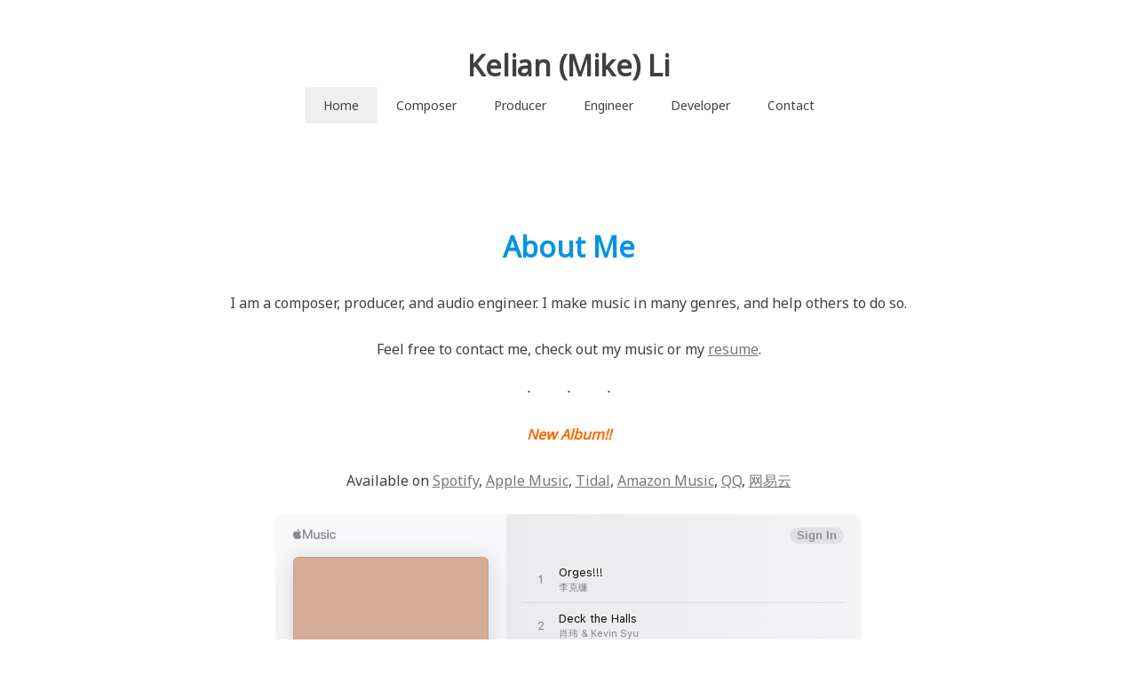

--- FILE ---
content_type: text/html; charset=UTF-8
request_url: http://likelian.net/
body_size: 3955
content:
<!doctype html>
<html lang="en-US">
<head>
	<meta charset="UTF-8">
	<meta name="viewport" content="width=device-width, initial-scale=1">
	<link rel="profile" href="http://gmpg.org/xfn/11">

	<title>Kelian (Mike) Li</title>
<link rel='dns-prefetch' href='//fonts.googleapis.com'/>
<link rel='dns-prefetch' href='//s.w.org'/>
<link rel="alternate" type="application/rss+xml" title="Kelian (Mike) Li &raquo; Feed" href="http://likelian.net/feed/"/>
<link rel="alternate" type="application/rss+xml" title="Kelian (Mike) Li &raquo; Comments Feed" href="http://likelian.net/comments/feed/"/>
		<script type="text/javascript">window._wpemojiSettings={"baseUrl":"https:\/\/s.w.org\/images\/core\/emoji\/13.0.0\/72x72\/","ext":".png","svgUrl":"https:\/\/s.w.org\/images\/core\/emoji\/13.0.0\/svg\/","svgExt":".svg","source":{"concatemoji":"http:\/\/likelian.net\/wp-includes\/js\/wp-emoji-release.min.js?ver=5.5.17"}};!function(e,a,t){var n,r,o,i=a.createElement("canvas"),p=i.getContext&&i.getContext("2d");function s(e,t){var a=String.fromCharCode;p.clearRect(0,0,i.width,i.height),p.fillText(a.apply(this,e),0,0);e=i.toDataURL();return p.clearRect(0,0,i.width,i.height),p.fillText(a.apply(this,t),0,0),e===i.toDataURL()}function c(e){var t=a.createElement("script");t.src=e,t.defer=t.type="text/javascript",a.getElementsByTagName("head")[0].appendChild(t)}for(o=Array("flag","emoji"),t.supports={everything:!0,everythingExceptFlag:!0},r=0;r<o.length;r++)t.supports[o[r]]=function(e){if(!p||!p.fillText)return!1;switch(p.textBaseline="top",p.font="600 32px Arial",e){case"flag":return s([127987,65039,8205,9895,65039],[127987,65039,8203,9895,65039])?!1:!s([55356,56826,55356,56819],[55356,56826,8203,55356,56819])&&!s([55356,57332,56128,56423,56128,56418,56128,56421,56128,56430,56128,56423,56128,56447],[55356,57332,8203,56128,56423,8203,56128,56418,8203,56128,56421,8203,56128,56430,8203,56128,56423,8203,56128,56447]);case"emoji":return!s([55357,56424,8205,55356,57212],[55357,56424,8203,55356,57212])}return!1}(o[r]),t.supports.everything=t.supports.everything&&t.supports[o[r]],"flag"!==o[r]&&(t.supports.everythingExceptFlag=t.supports.everythingExceptFlag&&t.supports[o[r]]);t.supports.everythingExceptFlag=t.supports.everythingExceptFlag&&!t.supports.flag,t.DOMReady=!1,t.readyCallback=function(){t.DOMReady=!0},t.supports.everything||(n=function(){t.readyCallback()},a.addEventListener?(a.addEventListener("DOMContentLoaded",n,!1),e.addEventListener("load",n,!1)):(e.attachEvent("onload",n),a.attachEvent("onreadystatechange",function(){"complete"===a.readyState&&t.readyCallback()})),(n=t.source||{}).concatemoji?c(n.concatemoji):n.wpemoji&&n.twemoji&&(c(n.twemoji),c(n.wpemoji)))}(window,document,window._wpemojiSettings);</script>
		<style type="text/css">img.wp-smiley,img.emoji{display:inline!important;border:none!important;box-shadow:none!important;height:1em!important;width:1em!important;margin:0 .07em!important;vertical-align:-.1em!important;background:none!important;padding:0!important}</style>
	<link rel='stylesheet' id='wp-block-library-css' href='http://likelian.net/wp-includes/css/dist/block-library/A.style.min.css,qver=5.5.17.pagespeed.cf.sbGIYr7uk6.css' type='text/css' media='all'/>
<link rel='stylesheet' id='amazonpolly-css' href='http://likelian.net/wp-content/plugins/amazon-polly/public/css/amazonpolly-public.css?ver=1.0.0' type='text/css' media='all'/>
<link rel='stylesheet' id='noto-simple-noto-sans-en-css' href='https://fonts.googleapis.com/css?family=Noto+Sans%3A400&#038;subset=latin-ext&#038;ver=5.5.17' type='text/css' media='all'/>
<link rel='stylesheet' id='noto-simple-style-css' href='http://likelian.net/wp-content/themes/noto-simple/style.css?ver=201811' type='text/css' media='all'/>
<link rel='stylesheet' id='noto-simple-icons-css' href='https://fonts.googleapis.com/icon?family=Material+Icons&#038;ver=5.5.17' type='text/css' media='all'/>
<script type='text/javascript' src='http://likelian.net/wp-includes/js/jquery/jquery.js?ver=1.12.4-wp' id='jquery-core-js'></script>
<script type='text/javascript' src='http://likelian.net/wp-content/plugins/amazon-polly/public/js/amazonpolly-public.js?ver=1.0.0' id='amazonpolly-js'></script>
<link rel="https://api.w.org/" href="http://likelian.net/wp-json/"/><link rel="alternate" type="application/json" href="http://likelian.net/wp-json/wp/v2/pages/13"/><link rel="EditURI" type="application/rsd+xml" title="RSD" href="http://likelian.net/xmlrpc.php?rsd"/>
<link rel="wlwmanifest" type="application/wlwmanifest+xml" href="http://likelian.net/wp-includes/wlwmanifest.xml"/> 
<meta name="generator" content="WordPress 5.5.17"/>
<link rel="canonical" href="http://likelian.net/"/>
<link rel='shortlink' href='http://likelian.net/'/>
<link rel="alternate" type="application/json+oembed" href="http://likelian.net/wp-json/oembed/1.0/embed?url=http%3A%2F%2Flikelian.net%2F"/>
<link rel="alternate" type="text/xml+oembed" href="http://likelian.net/wp-json/oembed/1.0/embed?url=http%3A%2F%2Flikelian.net%2F&#038;format=xml"/>
		<style type="text/css" id="wp-custom-css">.site-content{margin-top:-110px}.page .entry-header{text-align:center}.page-id-13 .entry-title{display:none}.blog .page-title{display:none}.blog .menu{margin:+60px}.blog .post{text-align:center}.page-id-37 .entry-title{display:none}.page-id-15 .entry-title{display:none}.page-id-525 .entry-title{display:none}.page-id-58 .entry-title{display:none}.page-id-40 .entry-title{display:none}body.blog .posted-on{display:none}body.blog .post-author{display:none}body.blog .post-comments{display:none}body.blog .entry-taxonomy{display:none}.entry-header .entry-meta > *:not(.share-handle) {display:none}span.cat-links{display:none}.entry-meta .byline,.entry-meta .cat-links{display:none}.entry-meta .posted-on{display:none}</style>
		</head>

<body class="home page-template-default page page-id-13">
<div id="page" class="site">
	<a class="skip-link screen-reader-text" href="#content">Skip to content</a>

	<header id="masthead" class="site-header">
        <div class="container">
            <div class="site-branding">
                                    <p class="site-title"><a href="http://likelian.net/" rel="home">Kelian (Mike) Li</a></p>
                            </div><!-- .site-branding -->

			<div class="header-image">
							</div><!-- .header-image -->

            <nav id="site-navigation" class="main-navigation">
                <button class="menu-toggle" aria-controls="primary-menu" aria-expanded="false">
                <i class="material-icons open">menu</i>
					<i class="material-icons close">close</i>
				</button>
                <div class="menu-primary-container"><ul id="primary-menu" class="menu"><li id="menu-item-21" class="menu-item menu-item-type-custom menu-item-object-custom current-menu-item current_page_item menu-item-home menu-item-21"><a href="http://likelian.net" aria-current="page">Home</a></li>
<li id="menu-item-39" class="menu-item menu-item-type-post_type menu-item-object-page menu-item-39"><a href="http://likelian.net/composer/">Composer</a></li>
<li id="menu-item-45" class="menu-item menu-item-type-post_type menu-item-object-page menu-item-45"><a href="http://likelian.net/producer/">Producer</a></li>
<li id="menu-item-61" class="menu-item menu-item-type-post_type menu-item-object-page menu-item-61"><a href="http://likelian.net/engineer/">Engineer</a></li>
<li id="menu-item-52" class="menu-item menu-item-type-post_type menu-item-object-page menu-item-52"><a href="http://likelian.net/developer/">Developer</a></li>
<li id="menu-item-528" class="menu-item menu-item-type-post_type menu-item-object-page menu-item-528"><a href="http://likelian.net/contact/">Contact</a></li>
</ul></div>            </nav><!-- #site-navigation -->
        </div><!-- .container -->
	</header><!-- #masthead -->

	<div id="content" class="site-content">
        <div class="container">

	<div id="primary" class="content-area">
		<main id="main" class="site-main">

			
<article id="post-13" class="post-13 page type-page status-publish hentry">
	<header class="entry-header">
		<h1 class="entry-title">About Me</h1>	</header><!-- .entry-header -->

	
	<div class="entry-content">
		
<h1 class="has-text-align-center"><span class="has-inline-color has-vivid-cyan-blue-color">About Me</span></h1>



<p class="has-text-align-center">I am a composer, producer, and audio engineer. I make music in many genres, and help others to do so. </p>



<p class="has-text-align-center">Feel free to contact me, check out my music or my <a href="http://18.162.156.55/wp-content/uploads/2020/11/Kelian_Li_Resume.pdf" data-type="URL" data-id="http://18.162.156.55/wp-content/uploads/2020/11/Kelian_Li_Resume.pdf" target="_blank" rel="noreferrer noopener">resume</a>.</p>



<hr class="wp-block-separator is-style-dots"/>



<p class="has-text-align-center"><strong><em><span class="has-inline-color has-luminous-vivid-orange-color">New Album!!</span></em></strong></p>



<p class="has-text-align-center">Available on <a rel="noreferrer noopener" href="https://open.spotify.com/album/1e1AeuFDfqahDlSxkO04p0" data-type="URL" data-id="https://open.spotify.com/album/1e1AeuFDfqahDlSxkO04p0" target="_blank">Spotify</a>, <a rel="noreferrer noopener" href="https://music.apple.com/us/album/1538097072?i=1538097076" data-type="URL" data-id="https://music.apple.com/us/album/1538097072?i=1538097076" target="_blank">Apple Music</a>, <a rel="noreferrer noopener" href="https://tidal.com/browse/album/159917432" data-type="URL" data-id="https://tidal.com/browse/album/159917432" target="_blank">Tidal</a>, <a rel="noreferrer noopener" href="https://www.amazon.com/gp/product/B08M11Q7QG/ref=dm_ws_sp_ps_dp" data-type="URL" data-id="https://www.amazon.com/gp/product/B08M11Q7QG/ref=dm_ws_sp_ps_dp" target="_blank">Amazon Music</a>, <a href="https://y.qq.com/n/yqq/album/000VEn2k2AGBIT.html" data-type="URL" data-id="https://y.qq.com/n/yqq/album/000VEn2k2AGBIT.html" target="_blank" rel="noreferrer noopener">QQ</a>, <a href="https://music.163.com/#/album?id=97422583" data-type="URL" data-id="https://music.163.com/#/album?id=97422583" target="_blank" rel="noreferrer noopener">网易云</a></p>



<div align="center">
<iframe allow="autoplay *; encrypted-media *;" frameborder="0" height="725" style="width:100%;max-width:660px;overflow:hidden;background:transparent;" sandbox="allow-forms allow-popups allow-same-origin allow-scripts allow-storage-access-by-user-activation allow-top-navigation-by-user-activation" src="https://embed.music.apple.com/us/album/op-10274/1538097072"></iframe>
</div>



<hr class="wp-block-separator is-style-dots"/>



<p class="has-text-align-center"><span class="has-inline-color has-secondary-color">likelian@me.com</span></p>



<p class="has-text-align-center"><span class="has-inline-color has-secondary-color">US  ··</span>······· <span class="has-inline-color has-secondary-color">5714472318</span></p>



<p class="has-text-align-center"><span class="has-inline-color has-secondary-color">China  ····· 13882229191</span></p>



<p class="has-text-align-center"><span class="has-inline-color has-secondary-color">WeChat  ·</span> <span class="has-inline-color has-secondary-color">13882229191</span></p>



<p class="has-text-align-center"><a href="https://www.linkedin.com/in/mike-li-9b271b137/" data-type="URL" data-id="https://www.linkedin.com/in/mike-li-9b271b137/">LinkedIn</a></p>
	</div><!-- .entry-content -->

	</article><!-- #post-13 -->

		</main><!-- #main -->
	</div><!-- #primary -->


        </div><!-- .container -->
	</div><!-- #content -->

	<footer id="colophon" class="site-footer">
        <div class="container">
			<a id="back-to-top" href="#page"><i class="material-icons">keyboard_arrow_up</i></a>
            <div class="site-info">
                Theme: <a href="https://wordpress.org/themes/noto-simple/">Noto Simple</a>            </div><!-- .site-info -->
        </div><!-- .container -->
	</footer><!-- #colophon -->
</div><!-- #page -->

<script type='text/javascript' src='http://likelian.net/wp-content/themes/noto-simple/js/navigation.js?ver=20151215' id='noto-simple-navigation-js'></script>
<script type='text/javascript' src='http://likelian.net/wp-content/themes/noto-simple/js/skip-link-focus-fix.js?ver=20151215' id='noto-simple-skip-link-focus-fix-js'></script>
<script type='text/javascript' src='http://likelian.net/wp-content/themes/noto-simple/js/vendor/smooth-scroll.polyfills.js?ver=16.0.3' id='noto-simple-smooth-scroll-js'></script>
<script type='text/javascript' src='http://likelian.net/wp-content/themes/noto-simple/js/main.js?ver=201811' id='noto-simple-main-js'></script>
<script type='text/javascript' src='http://likelian.net/wp-includes/js/wp-embed.min.js?ver=5.5.17' id='wp-embed-js'></script>

</body>
</html>


--- FILE ---
content_type: text/css
request_url: http://likelian.net/wp-content/themes/noto-simple/style.css?ver=201811
body_size: 5904
content:
/*
Theme Name: Noto Simple
Theme URI: https://github.com/htmsk138/noto-simple
Author: Hitomi Seki
Author URI: https://hitomiseki.com/
Description: Simple WordPress theme using Noto Sans.
Version: 1.3.1
Requires at least: 5.0
Tested up to: 5.5.1
Requires PHP: 7.2
License: GNU General Public License v2 or later
License URI: LICENSE
Text Domain: noto-simple
Tags: custom-background, custom-logo, custom-menu, featured-images, threaded-comments, translation-ready, two-columns, right-sidebar, editor-style, sticky-post, blog, rtl-language-support

This theme, like WordPress, is licensed under the GPL.
Use it to make something cool, have fun, and share what you've learned with others.

Noto Simple is based on Underscores http://underscores.me/, (C) 2012-2016 Automattic, Inc.
Underscores is distributed under the terms of the GNU GPL v2 or later.

Normalizing styles have been helped along thanks to the fine work of
Nicolas Gallagher and Jonathan Neal http://necolas.github.io/normalize.css/
*/

/*--------------------------------------------------------------
>>> TABLE OF CONTENTS:
----------------------------------------------------------------
# Normalize
# Typography
# Elements
# Layout
# Forms
# Navigation
  ## Links
  ## Menus
# Accessibility
# Alignments
# Clearings
# Widgets
# Content
  ## Posts and pages
  ## Comments
# Infinite scroll
# Media
  ## Captions
  ## Galleries
# Responsive
--------------------------------------------------------------*/

/*--------------------------------------------------------------
# Normalize
--------------------------------------------------------------*/
html {
  font-family: sans-serif;
  -webkit-text-size-adjust: 100%;
  -ms-text-size-adjust:     100%;
}

body {
  margin: 0;
}

article,
aside,
details,
figcaption,
figure,
footer,
header,
main,
menu,
nav,
section,
summary {
  display: block;
}

audio,
canvas,
progress,
video {
  display: inline-block;
  vertical-align: baseline;
}

audio:not([controls]) {
  display: none;
  height: 0;
}

[hidden],
template {
  display: none;
}

a {
  background-color: transparent;
}

a:active,
a:hover {
  outline: 0;
  opacity: 0.7;
}

abbr[title] {
  border-bottom: 1px dotted;
}

b,
strong {
  font-weight: bold;
}

dfn {
  font-style: italic;
}

h1 {
  font-size: 2em;
  margin: 0.67em 0;
}

mark {
  background: #ff0;
  color: #000;
}

small {
  font-size: 80%;
}

sub,
sup {
  font-size: 75%;
  line-height: 0;
  position: relative;
  vertical-align: baseline;
}

sup {
  top: -0.5em;
}

sub {
  bottom: -0.25em;
}

img {
  border: 0;
}

svg:not(:root) {
  overflow: hidden;
}

figure {
  margin: 1em 40px;
}

hr {
  box-sizing: content-box;
  height: 0;
}

pre {
  overflow: auto;
}

code,
kbd,
pre,
samp {
  font-family: monospace, monospace;
  font-size: 1em;
}

button,
input,
optgroup,
select,
textarea {
  color: inherit;
  font: inherit;
  margin: 0;
}

button {
  overflow: visible;
}

button,
select {
  text-transform: none;
}

button,
html input[type="button"],
input[type="reset"],
input[type="submit"] {
  -webkit-appearance: button;
  cursor: pointer;
}

button[disabled],
html input[disabled] {
  cursor: default;
}

button::-moz-focus-inner,
input::-moz-focus-inner {
  border: 0;
  padding: 0;
}

input {
  line-height: normal;
}

input[type="checkbox"],
input[type="radio"] {
  box-sizing: border-box;
  padding: 0;
}

input[type="number"]::-webkit-inner-spin-button,
input[type="number"]::-webkit-outer-spin-button {
  height: auto;
}

input[type="search"]::-webkit-search-cancel-button,
input[type="search"]::-webkit-search-decoration {
  -webkit-appearance: none;
}

fieldset {
  border: 1px solid #c0c0c0;
  margin: 0 2px;
  padding: 0.35em 0.625em 0.75em;
}

legend {
  border: 0;
  padding: 0;
}

textarea {
  overflow: auto;
}

optgroup {
  font-weight: bold;
}

table {
  border-collapse: collapse;
  border-spacing: 0;
}

td,
th {
  padding: 0.5em 1em;
  text-align: left;
}

tr {
  border-bottom: 1px solid #ccc;
}

thead {
  background: #f0f0f0;
}

thead tr {
  border: none;
}

/*--------------------------------------------------------------
# Typography
--------------------------------------------------------------*/
html {
  font-size: 62.5%;
}

body,
button,
input,
select,
optgroup,
textarea {
  color: #404040;
  font-family: 'Noto Sans', sans-serif;
  font-weight: normal;
  font-size: 16px;
  font-size: 1.6rem;
  font-display: swap;
  line-height: 1.5;
}

h1,
h2,
h3,
h4,
h5,
h6 {
  clear: both;
  font-weight: bold;
  margin-top: 3em;
}

p {
  margin-bottom: 1.5em;
}

dfn,
cite,
em,
i {
  font-style: italic;
}

blockquote {
  margin: 0 1.5em;
}

address {
  margin: 0 0 1.5em;
}

pre {
  background: #f0f0f0;
  font-family: 'Courier New', monospace !important;
  font-size: 14px;
  font-size: 1.4rem;
  line-height: 1.2;
  margin: 1.5em 0;
  max-width: 100%;
  overflow: auto;
  padding: 1em 2em;
}

code,
kbd,
tt,
var {
  font-family: 'Courier', monospace !important;
  font-size: 14px;
  font-size: 1.4rem;
  background: #f0f0f0;
  padding: 0.3em 0.8em;
}

abbr,
acronym {
  border-bottom: 1px dotted #777;
  cursor: help;
}

mark,
ins {
  background: #fff9c0;
  text-decoration: none;
  padding: 0.3em 0.8em;
  margin: 0 0.3em;
}

big {
  font-size: 125%;
}

b,
strong {
  font-weight: bold;
}

.material-icons {
  vertical-align: middle;
}

/*--------------------------------------------------------------
# Elements
--------------------------------------------------------------*/
html {
  box-sizing: border-box;
}

*,
*:before,
*:after { /* Inherit box-sizing to make it easier to change the property for components that leverage other behavior; see http://css-tricks.com/inheriting-box-sizing-probably-slightly-better-best-practice/ */
  box-sizing: inherit;
}

body {
  background: #fff; /* Fallback for when there is no custom background color defined. */
}

blockquote:before,
blockquote:after,
q:before,
q:after {
  content: "";
}

blockquote,
q {
  quotes: "" "";
  background: #f0f0f0;
  padding: 1em 2em;
}

q {
  line-height: 3em;
}

hr {
  background-color: #ccc;
  border: 0;
  height: 1px;
  margin-bottom: 1.5em;
}

ul,
ol {
  margin: 1.5em 0;
  padding-left: 2em;
}

ul {
  list-style: disc;
}

ol {
  list-style: decimal;
}

li {
  margin-bottom: 0.5em;
}

li > ul,
li > ol {
  margin-bottom: 0;
}

dt {
  font-weight: bold;
}

dd {
  margin: 0 1.5em 1.5em;
}

img {
  height: auto; /* Make sure images are scaled correctly. */
  max-width: 100%; /* Adhere to container width. */
}

figure {
  margin: 1em 0; /* Extra wide images within figure tags don't overflow the content area. */
}

table {
  display: block;
  margin: 0 0 1.5em;
  overflow: auto;
  width: 100%;
}

/*--------------------------------------------------------------
# Layout
--------------------------------------------------------------*/
.container {
  width: 90%;
  max-width: 1200px;
  margin: 0 auto;
}

* {
  -ms-word-wrap: break-word;
  word-wrap: break-word;
}

/*--------------------------------------------------------------
# Forms
--------------------------------------------------------------*/
button,
input[type="button"],
input[type="reset"],
input[type="submit"],
.btn,
.nav-links a,
.page-links a,
.edit-link a,
.reply a {
  display: inline-block;
  border: 1px solid #404040;
  padding: 0.3em 1em;
  margin: 5px 0;
  text-decoration: none;
  color: #404040;
  background: #fff;
  font-size: 14px;
  font-size: 1.4rem;
}

button:not(.menu-toggle):hover,
input[type="button"]:hover,
input[type="reset"]:hover,
input[type="submit"]:hover,
.btn:hover,
.nav-links a:hover,
.page-links a:hover,
.edit-link a:hover,
.reply a:hover,
button:not(.menu-toggle):focus,
input[type="button"]:focus,
input[type="reset"]:focus,
input[type="submit"]:focus,
.btn:focus,
.nav-links a:focus,
.page-links a:focus,
.edit-link a:focus,
.reply a:focus,
button:not(.menu-toggle):active,
input[type="button"]:active,
input[type="reset"]:active,
input[type="submit"]:active,
.btn:active,
.nav-links a:active,
.page-links a:active,
.edit-link a:active,
.reply a:active {
  opacity: 1;
  background: #404040;
  color: #fff;
}

input[type="text"],
input[type="email"],
input[type="url"],
input[type="password"],
input[type="search"],
input[type="number"],
input[type="tel"],
input[type="range"],
input[type="date"],
input[type="month"],
input[type="week"],
input[type="time"],
input[type="datetime"],
input[type="datetime-local"],
input[type="color"],
textarea {
  color: #777;
  border: 1px solid #ccc;
  padding: 3.5px 10px;
  margin: 5px 0;
  width: 100%;
  max-width: 30em;
}

select {
  border: 1px solid #ccc;
  min-width: 10em;
  background: #fff;
  height: 2.5em;
}

input[type="text"]:focus,
input[type="email"]:focus,
input[type="url"]:focus,
input[type="password"]:focus,
input[type="search"]:focus,
input[type="number"]:focus,
input[type="tel"]:focus,
input[type="range"]:focus,
input[type="date"]:focus,
input[type="month"]:focus,
input[type="week"]:focus,
input[type="time"]:focus,
input[type="datetime"]:focus,
input[type="datetime-local"]:focus,
input[type="color"]:focus,
textarea:focus {
  color: #000;
}

textarea {
  width: 100%;
  max-width: 30em;
}

div.wpcf7-response-output {
  margin: 2em 0 0;
  padding: 1em 2em;
}

/*--------------------------------------------------------------
# Header
--------------------------------------------------------------*/
.site-header {
  padding: 50px 0 100px;
  position: relative;
}

.site-branding {
  text-align: center;
}

.site-title {
  font-size: 32px;
  font-size: 3.2rem;
  font-weight: bold;
  margin: 0;
}

.site-title a,
.site-title a:visited,
.site-title a:focus {
  text-decoration: none;
  color: inherit;
}

.site-description {
  margin: 5px 0 25px;
  font-size: 14px;
  font-size: 1.4rem;
  color: #777;
}

.header-image {
  text-align: center;
}

/*--------------------------------------------------------------
# Navigation
--------------------------------------------------------------*/
/*--------------------------------------------------------------
## Links
--------------------------------------------------------------*/
a {
  color: #777;
  text-decoration: underline;
}

a:visited {
}

a:hover,
a:focus,
a:active {
}

a:focus {
  outline: thin dotted;
}

a:hover,
a:active {
  outline: 0;
}

/*--------------------------------------------------------------
## Menus
--------------------------------------------------------------*/
.main-navigation {
  clear: both;
  display: block;
  width: 100%;
  font-size: 14px;
  font-size: 1.4rem;
  position: absolute;
  top: 0;
  left: 0;
  margin-top: 50px;
}

.main-navigation ul {
  display: none;
  list-style: none;
  margin: 0;
  padding-left: 0;
}

.main-navigation li {
  position: relative;
  flex: 0 0 auto;
  margin: 0;
}

.main-navigation a {
  display: block;
  text-decoration: none;
  padding: 0.7em 1.5em;
  color: inherit;
}

.main-navigation ul ul {
  box-shadow: 1px 1px 8px #ccc;
  position: absolute;
  top: 100%;
  left: -999em;
  z-index: 99999;
  background: #fff;
}

.main-navigation ul ul ul {
  top: 0;
}

.main-navigation ul ul a {
  width: 200px;
}

.main-navigation ul ul li {

}

.main-navigation li:hover > a,
.main-navigation li.focus > a,
.main-navigation li.current_page_item > a {
  background: #f0f0f0;
  opacity: 1;
}

.main-navigation ul ul :hover > a,
.main-navigation ul ul .focus > a {
}

.main-navigation ul ul a:hover,
.main-navigation ul ul a.focus {
}

.main-navigation ul li:hover > ul,
.main-navigation ul li.focus > ul {
  left: auto;
  display: block;
}

.main-navigation ul ul li:hover > ul,
.main-navigation ul ul li.focus > ul {
  left: 100%;
}

.main-navigation .current_page_item > a,
.main-navigation .current-menu-item > a,
.main-navigation .current_page_ancestor > a,
.main-navigation .current-menu-ancestor > a {
}

/* Small menu. */
.menu-toggle,
.main-navigation.toggled ul {
  display: block;
}

.menu-toggle {
  border: none;
  padding: 0;
  position: absolute;
  right: 0;
  top: -50px;
  background: none;
}

.menu-toggle .material-icons {
  font-size: 40px;
  font-size: 4rem;
}

.menu-toggle[aria-expanded="false"] .material-icons.close,
.menu-toggle[aria-expanded="true"] .material-icons.open {
  display: none;
}

.menu-toggle:hover,
.menu-toggle:focus,
.menu-toggle:active {
  background: inherit;
  color: inherit;
}

.main-navigation.toggled {
  box-shadow: 0 2px 6px #eee;
}

.main-navigation.toggled ul li:hover > ul,
.main-navigation.toggled ul li.focus > ul {
  width: 100%;
  position: unset;
  box-shadow: none;
  padding-left: 2em;
  font-size: 0.9em;
  float: none;
}

.main-navigation.toggled ul li:hover > ul a,
.main-navigation.toggled ul li.focus > ul a {
  padding-left: 0;
}

.main-navigation.toggled ul li:hover > ul li:last-child,
.main-navigation.toggled ul li.focus > ul li:last-child {
  border: none;
}

.main-navigation.toggled li {
  border-bottom: 1px dashed #ccc;
}

@media (min-width: 768px) {
  .menu-toggle {
    display: none;
  }

  .main-navigation {
    position: static;
    margin: 0;
  }

  .main-navigation ul {
    display: flex;
    justify-content: center;
    flex-wrap: wrap;
  }
}

@media (max-width: 767px) {
  .main-navigation ul {
    background: #fff;
  }

  .main-navigation a {
    width: 100% !important;
  }
}

.site-main .comment-navigation,
.site-main .posts-navigation,
.site-main .post-navigation {
  overflow: hidden;
  font-size: 14px;
  font-size: 1.4rem;
  margin: 30px 0 50px;
}

.comment-navigation .nav-previous,
.posts-navigation .nav-previous,
.post-navigation .nav-previous {
  float: left;
  width: 50%;
  text-decoration: none;
  color: inherit;
}

.comment-navigation .nav-next,
.posts-navigation .nav-next,
.post-navigation .nav-next {
  float: right;
  text-align: right;
  width: 50%;
  text-decoration: none;
  color: inherit;
}

/*--------------------------------------------------------------
# Footer
--------------------------------------------------------------*/
.site-footer {
  font-size: 12px;
  font-size: 1.2rem;
  padding: 20px 0;
  margin-top: 50px;
  text-align: center;
}

#back-to-top {
  background: rgba(255,255,255,0.7);
  color: inherit;
  border-radius: 50%;
  position: fixed;
  bottom: 5vh;
  right: 5vw;
  opacity: 0;
  visibility: hidden;
  transition: visibility 0s linear 0.5s, opacity 0.5s linear;
}

#back-to-top.shown {
  opacity: 0.8;
  visibility: visible;
  transition-delay: 0s;
}

#back-to-top .material-icons {
  font-size: 60px;
  font-size: 6rem;
}

@media (min-width: 1330px ) {
  #back-to-top {
    right: calc(50vw - 600px);
  }
}

/*--------------------------------------------------------------
# Accessibility
--------------------------------------------------------------*/
/* Text meant only for screen readers. */
.screen-reader-text {
  clip: rect(1px, 1px, 1px, 1px);
  position: absolute !important;
  height: 1px;
  width: 1px;
  overflow: hidden;
  word-wrap: normal !important; /* Many screen reader and browser combinations announce broken words as they would appear visually. */
}

.screen-reader-text:focus {
  background-color: #f1f1f1;
  border-radius: 3px;
  box-shadow: 0 0 2px 2px rgba(0, 0, 0, 0.6);
  clip: auto !important;
  color: #21759b;
  display: block;
  font-size: 14px;
  font-size: 0.875rem;
  font-weight: bold;
  height: auto;
  left: 5px;
  line-height: normal;
  padding: 15px 23px 14px;
  text-decoration: none;
  top: 5px;
  width: auto;
  z-index: 100000; /* Above WP toolbar. */
}

/* Do not show the outline on the skip link target. */
#content[tabindex="-1"]:focus {
  outline: 0;
}

/*--------------------------------------------------------------
# Alignments
--------------------------------------------------------------*/
.alignleft,
.alignright,
.aligncenter {
  clear: both;
  display: block;
  float: none;
  margin-left: auto;
  margin-right: auto;
}

@media (min-width: 568px) {
  .alignleft {
    display: inline;
    float: left;
    margin-right: 1.5em;
  }

  .alignright {
    display: inline;
    float: right;
    margin-left: 1.5em;
  }
}

/*--------------------------------------------------------------
# Clearings
--------------------------------------------------------------*/
.clear:before,
.clear:after,
.entry-content:before,
.entry-content:after,
.comment-content:before,
.comment-content:after,
.site-header:before,
.site-header:after,
.site-content:before,
.site-content:after,
.site-footer:before,
.site-footer:after {
  content: "";
  display: table;
  table-layout: fixed;
}

.clear:after,
.entry-content:after,
.comment-content:after,
.site-header:after,
.site-content:after,
.site-footer:after {
  clear: both;
}

/*--------------------------------------------------------------
# Widgets
--------------------------------------------------------------*/
.widget-area {
  display: flex;
  flex-wrap: wrap;
  justify-content: space-between;
}

.widget {
  margin: 0 0 50px;
  font-size: 14px;
  font-size: 1.4rem;
  flex: 0 1 31%;
}

/* Make sure select elements fit in widgets. */
.widget select {
  max-width: 100%;
}

.widget input,
.widget select {
  max-width: 10em !important;
}

.widget ul {
  padding: 0;
  list-style: none;
}

.widget li {
  margin: 0;
  padding: 1em 0;
  border-top: 1px dashed #ccc;
}

.widget li > ul {
  padding: 1em 0 0 1em;
}

.widget li:last-child {
  border-bottom: 1px dashed #ccc;
}

.widget li > ul li:last-child {
  border-bottom: none;
}

.widget li:first-child {
  border-top: none;
}

.widget li > ul li:first-child {
  border-top: 1px dashed #ccc;
}

.widget-title {
  background: #f0f0f0;
  padding: 0.5em;
  font-size: 18px;
  font-size: 1.8rem;
  font-weight: normal;
  margin-top: 0;
}

.widget a {
  text-decoration: none;
  color: inherit;
}

.search-form {
  display: flex;
}

.search-submit {
  margin-left: 5px !important;
}

@media (max-width: 567px) {
  .widget {
    width: 100%;
    flex: none;
  }
}

@media (min-width: 568px) and (max-width: 767px) {
  .widget {
    flex: 0 1 48%;
  }
}

@media (min-width: 768px) and (max-width: 1023px) {
  .widget {
    flex: 0 1 31%;
  }
}

@media (min-width: 1024px) {
  .widget {
    width: 100%;
    flex: none;
  }
}

/*--------------------------------------------------------------
# Content
--------------------------------------------------------------*/
/*--------------------------------------------------------------
## Posts and pages
--------------------------------------------------------------*/
.home.blog .page-title {
  display: none;
}

.page-title,
h1.entry-title {
  margin: 0 0 1em;
}

h2.entry-title {
  margin-top: 0;
  padding: 0.5em 0 1.5em 0;
  border-bottom: 1px solid #ccc;
}

.entry-title a {
  color: inherit;
  text-decoration: none;
}

.entry-meta,
.entry-footer {
  font-size: 12px;
  font-size: 1.2rem;
}

.entry-footer {
  border-top: 1px dashed #ccc;
  padding-top: 1em;
  margin-top: 50px;
}

.blog .post,
.archive .post,
.search .post,
.search .page {
  border: 1px solid #ccc;
  padding: 2em;
  margin-bottom: 50px;
}

.sticky {
  display: block;
  position: relative;
}

.post:not(.sticky) .sticky-icon {
  display: none;
}

.sticky .sticky-icon {
  float: right;
  font-size: 40px;
  font-size: 4rem;
}

.post,
.page {
  margin: 0 0 1.5em;
}

.updated:not(.published) {
  display: none;
}

.featured-image {
  margin: 1.5em 0 0;
  text-align: center;
}

.page-content,
.entry-content,
.entry-summary {
  margin: 1.5em 0 0;
  line-height: 1.8;
}

.page-links {
  clear: both;
  padding: 1em 0;
}

.page-links a {
  margin: 0 0.7em;
}

.cat-links:not(:last-child),
.tags-links:not(:last-child),
.comments-link:not(:last-child) {
  margin-right: 1em;
  border-right: 1px solid #ccc;
  padding-right: 1em;
}

/*--------------------------------------------------------------
## Comments
--------------------------------------------------------------*/
.comment-content a {
  word-wrap: break-word;
}

.bypostauthor {
  display: block;
}

.comments-area,
.comment-respond {
  border-top: 1px solid #ccc;
}

.comments-title {
  text-align: center;
}

.comment-list {
  list-style: none;
  padding: 0;
  margin: 0 0 50px;
}

.comment-list .children {
  list-style: none;
  margin-top: 1.5em;
}

.comment,
.pingback {
  padding: 1.5em 0;
  border-top: 1px dashed #ccc;
  margin-bottom: 0;
}

.comment-list .children .comment:last-child {
  padding-bottom: 0;
}

.comment-list > .comment:first-child,
.comment-list > .pingback:first-child {
  border: none;
}

.comment-metadata {
  font-size: 12px;
  font-size: 1.2rem;
}

.comment-author a {
  color: inherit;
}

.comment-author .avatar {
  margin-right: 0.5em;
  vertical-align: middle;
}

.comment-author .says {
  display: none;
}

.comment .edit-link {
  margin-left: 1em;
}

.comment.bypostauthor > .comment-body {
  border: 5px solid #f0f0f0;
  padding: 1em;
}

.no-comments {
  text-align: center;
  background: #404040;
  color: #fff;
  padding: 0.5em;
  margin: 50px 0;
}

[class*=comment-form-] input,
[class*=comment-form-] textarea {
  display: block;
}

.comment-notes {
  font-size: 14px;
  font-size: 1.4rem;
}

@media (max-width: 676px) {
  .comment-list .children .children {
    padding: 0;
  }
}

/*--------------------------------------------------------------
# Infinite scroll
--------------------------------------------------------------*/
/* Globally hidden elements when Infinite Scroll is supported and in use. */
.infinite-scroll .posts-navigation, /* Older / Newer Posts Navigation (always hidden) */
.infinite-scroll.neverending .site-footer { /* Theme Footer (when set to scrolling) */
  display: none;
}

/* When Infinite Scroll has reached its end we need to re-display elements that were hidden (via .neverending) before. */
.infinity-end.neverending .site-footer {
  display: block;
}

/*--------------------------------------------------------------
# Media
--------------------------------------------------------------*/
.page-content .wp-smiley,
.entry-content .wp-smiley,
.comment-content .wp-smiley {
  border: none;
  margin-bottom: 0;
  margin-top: 0;
  padding: 0;
}

/* Make sure embeds and iframes fit their containers. */
embed,
iframe,
object {
  max-width: 100%;
}

/* Make sure logo link wraps around logo image. */
.custom-logo-link {
  display: inline-block;
}

/*--------------------------------------------------------------
## Captions
--------------------------------------------------------------*/
.wp-caption {
  margin-bottom: 1.5em;
  max-width: 100%;
}

.wp-caption img[class*="wp-image-"] {
  display: block;
  margin-left: auto;
  margin-right: auto;
}

.wp-caption .wp-caption-text {
  margin: 0.8075em 0;
  font-size: 12px;
  font-size: 1.2rem;
}

.wp-caption-text {
  text-align: center;
}

/*--------------------------------------------------------------
## Galleries
--------------------------------------------------------------*/
.gallery {
  margin-bottom: 1.5em;
}

.gallery-item {
  display: inline-block;
  text-align: center;
  vertical-align: top;
  width: 50%;
}

@media (min-width: 568px) {
  .gallery-columns-3 .gallery-item,
  .gallery-columns-4 .gallery-item,
  .gallery-columns-5 .gallery-item,
  .gallery-columns-6 .gallery-item,
  .gallery-columns-7 .gallery-item,
  .gallery-columns-8 .gallery-item,
  .gallery-columns-9 .gallery-item {
    max-width: 33.33333%;
  }
}

@media (min-width: 768px) {
  .gallery-columns-4 .gallery-item {
    max-width: 25%;
  }

  .gallery-columns-5 .gallery-item {
    max-width: 20%;
  }

  .gallery-columns-6 .gallery-item {
    max-width: 16.66667%;
  }

  .gallery-columns-7 .gallery-item {
    max-width: 14.28571%;
  }

  .gallery-columns-8 .gallery-item {
    max-width: 12.5%;
  }

  .gallery-columns-9 .gallery-item {
    max-width: 11.11111%;
  }
}

.gallery-columns-1 .gallery-item {
  width: 100%;
}

.gallery-columns-2 .gallery-item {
  max-width: 50%;
}

.gallery-caption {
  display: block;
  font-size: 12px;
  font-size: 1.2rem;
}

/*--------------------------------------------------------------
# Responsive
--------------------------------------------------------------*/
@media (max-width: 567px) {
  .hidden-sm,
  .visible-md:not(.visible-sm),
  .visible-lg:not(.visible-sm),
  .visible-xl:not(.visible-sm) {
    display: none !important;
  }
}

@media (min-width: 568px) and (max-width: 767px) {
  .hidden-md,
  .visible-sm:not(.visible-md),
  .visible-lg:not(.visible-md),
  .visible-xl:not(.visible-md) {
    display: none !important;
  }
}

@media (min-width: 768px) and (max-width: 1023px) {
  .hidden-lg,
  .visible-sm:not(.visible-lg),
  .visible-md:not(.visible-lg),
  .visible-xl:not(.visible-lg) {
    display: none !important;
  }
}

@media (min-width: 1024px) {
  .hidden-xl,
  .visible-sm:not(.visible-xl),
  .visible-md:not(.visible-xl),
  .visible-lg:not(.visible-xl) {
    display: none !important;
  }
}
